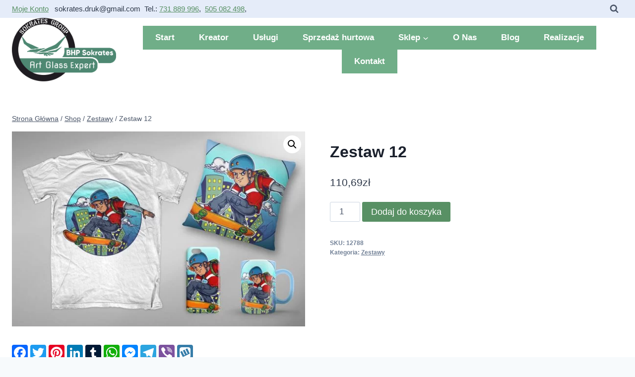

--- FILE ---
content_type: text/css
request_url: https://www.drukarniasokrates.pl/wp-content/plugins/woocommerce-custom-fields/assets/css/fields.css?ver=2.0.1
body_size: 262
content:
/**
 * WooCommerce Custom Fields Plugin General Field Styles
 */
div.wccf_field_container div.wccf_file_upload_status,
div.wccf_meta_box_field_container div.wccf_file_upload_status,
tr.wccf_user_profile_field_container div.wccf_file_upload_status,
div.wccf_field_container div.wccf_file_upload_list,
div.wccf_meta_box_field_container div.wccf_file_upload_list,
tr.wccf_user_profile_field_container div.wccf_file_upload_list {
    display: block;
    margin: 5px 0 8px 0;
    padding: 0;
    border: 0;
}
div.wccf_field_container div.wccf_file_upload_list small.wccf_file_upload_item,
div.wccf_meta_box_field_container div.wccf_file_upload_list small.wccf_file_upload_item,
tr.wccf_user_profile_field_container div.wccf_file_upload_list small.wccf_file_upload_item {
    display: block
}
div.wccf_field_container div.wccf_file_upload_left_border,
div.wccf_meta_box_field_container div.wccf_file_upload_left_border,
tr.wccf_user_profile_field_container div.wccf_file_upload_left_border {
    border-left: 1px solid #4caf50;
    padding-left: 10px;
}
div.wccf_field_container div.wccf_file_upload_status small.wccf_file_upload_progress_wrapper,
div.wccf_meta_box_field_container div.wccf_file_upload_status small.wccf_file_upload_progress_wrapper,
tr.wccf_user_profile_field_container div.wccf_file_upload_status small.wccf_file_upload_progress_wrapper {
    display: block;
    height: 2px;
    background-color: #f0f0f0;
    margin-top: 5px;
}
div.wccf_field_container div.wccf_file_upload_status small.wccf_file_upload_progress,
div.wccf_meta_box_field_container div.wccf_file_upload_status small.wccf_file_upload_progress,
tr.wccf_user_profile_field_container div.wccf_file_upload_status small.wccf_file_upload_progress {
    display: block;
    width: 0%;
    height: 100%;
    background-color: #4caf50;
}
div.wccf_field_container div.wccf_file_upload_list span.wccf_file_upload_delete,
div.wccf_meta_box_field_container div.wccf_file_upload_list span.wccf_file_upload_delete,
tr.wccf_user_profile_field_container div.wccf_file_upload_list span.wccf_file_upload_delete {
    cursor: pointer;
    color: #e44b23;
}
div.wccf_field_container div.wccf_file_upload_list span.wccf_file_upload_delete:hover,
div.wccf_meta_box_field_container div.wccf_file_upload_list span.wccf_file_upload_delete:hover,
tr.wccf_user_profile_field_container div.wccf_file_upload_list span.wccf_file_upload_delete:hover {
    text-decoration: underline;
}

.wccf_character_limit,
.wccf_min_max_limit {
    opacity: 0.5;
}
label small.wccf_min_max_limit {
    display: inline-block;
    font-weight: normal;
    padding-left: 3px;
}
